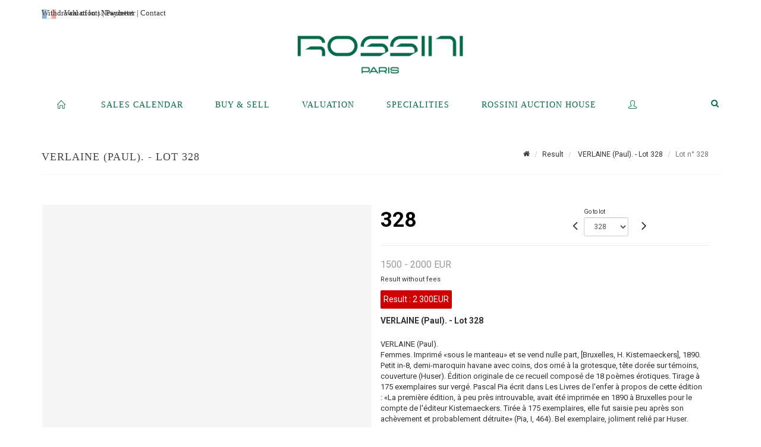

--- FILE ---
content_type: text/html;charset=UTF-8
request_url: https://www.rossini.fr/en/lot/7341/1394054-verlaine-paul-0
body_size: 79061
content:
<!doctype html>
<html lang="en" class="no-js">
<head>
    <meta http-equiv="Content-Type" content="text/html; charset=UTF-8">
    <meta http-equiv="X-UA-Compatible" content="IE=edge,chrome=1">
    <title> VERLAINE (Paul). - Lot 328 </title>
    
    
        



    

     
         
         <meta property="og:title" content="VERLAINE (Paul). - Lot 328">
     
    
        <meta name="description" content="Toutes les informations sur le lot VERLAINE (Paul).
Femmes. Imprimé «sous le... - Lot 328 - Alde"/>
		<meta property="og:description" content="Toutes les informations sur le lot VERLAINE (Paul).
Femmes. Imprimé «sous le... - Lot 328 - Alde">
    
	
		<meta name="keywords" content="">
	




<meta name="language" content="fr">


<!-- HREF LANG -->


	
		<link rel="alternate" hreflang="en"
			  href="https://www.rossini.fr/en/lot/7341/1394054-verlaine-paul-0" />

	
		<link rel="canonical" href="https://www.rossini.fr/lot/7341/1394054-verlaine-paul-0" />
	
		<link rel="alternate" hreflang="fr"
			  href="https://www.rossini.fr/lot/7341/1394054-verlaine-paul-0" />




<meta name="viewport" content="width=device-width, initial-scale=1, maximum-scale=1"/>
<meta name="author" content="Rossini">
<meta name="identifier-url" content="">
<meta name="layout" content="main"/>
<meta property="og:site_name" content="Rossini">
<meta property="og:locale" content="en">
<meta property="og:url" content="https://www.rossini.fr/en/lot/7341/1394054-verlaine-paul-0"/>
<meta property="og:image" content="https://medias-static-sitescp.zonesecure.org/sitegenerique/62/logos/logo-0820250915131855.png"/>
<link rel="shortcut icon" href="https://medias-static-sitescp.zonesecure.org/sitegenerique/62/logos/logo-09-_1_20260107154903.ico" type="image/x-icon">
<link rel="icon" href="https://medias-static-sitescp.zonesecure.org/sitegenerique/62/logos/logo-09-_1_20260107154903.ico" />

<!-- GoogleFonts    ============================================= -->
<link href="https://fonts.googleapis.com/css?family=Roboto:" rel="stylesheet"><link href="https://fonts.googleapis.com/css?family=Roboto:700" rel="stylesheet">
<!-- Stylesheets    ============================================= -->

<link rel="stylesheet" href="/assets/bootstrap-2702cc3efe0973add8272e0853ab03a3.css"/>
<link rel="stylesheet" href="/assets/font-awesome/css/font-awesome.min-84f0e98c247f3592f710ccde278d799c.css"/>
<link rel="stylesheet" href="/assets/style-6f91c0476104ee16f6fea9387a0decc9.css"/>
<link rel="stylesheet" href="/assets/font-icons-2145a7dee7ed7e44ae2f1897272842b8.css"/>
<link rel="stylesheet" href="/assets/icomoon-36189714d365d3d2ad41c87302fc4927.css"/>
<link rel="stylesheet" href="/assets/animate-ca9c031f7663c9e52b815d368f541c0e.css"/>
<link rel="stylesheet" href="/assets/magnific-popup-bd76b2742b05e58017f0fe452a612c2c.css"/>
<link rel="stylesheet" href="/assets/responsive-8fa874eb92fb7932dfb539001ee06bdd.css"/>


<!-- REVOLUTION SLIDER	============================================= -->
<link rel="stylesheet" href="https://cdn.drouot.com/assets?name=revolution_slider/css/layers.css">
<link rel="stylesheet" href="https://cdn.drouot.com/assets?name=revolution_slider/css/settings.css">
<link rel="stylesheet" href="https://cdn.drouot.com/assets?name=revolution_slider/css/navigation.css">


<link rel="stylesheet" href="/assets/jquery_toast/jquery.toast-45c7a0d117e54c9e9a29b32ba06784a8.css"/>
<link rel="stylesheet" href="/assets/cp-088cf35f8f3474c63d77b7860a79b0ee.css"/>
<script type="text/javascript" src="https://cdn.drouot.com/assets?name=cpg/jquery-743584baf8fc09dcd82ba03b2c8d990e.js"></script>

<!--[if lt IE 9]>
    <script src="http://css3-mediaqueries-js.googlecode.com/svn/trunk/css3-mediaqueries.js"></script>
<![endif]-->

<!-- CAROUSEL	============================================= -->
<script type="text/javascript" src="/assets/include/carousel-plugin/owl.carousel.min-58f126a356f7a1eb5ef4de741979f957.js" ></script>

<style type="text/css">
.openseadragon { background-color: #ffffff; border: 1px solid #ffffff; color: #333333; height: 600px; width: 400px; }
/* ******************************** GENERAL OPTIONS ******************************** */
.cpgen-container{
width:100%;margin-left:auto;margin-right:auto;padding-left : 0px ; padding-top : 0px ;padding-right : 0px ; padding-bottom : 0px ;}

/* ******************************** TYPOGRAPHY ******************************** */

    /*  BODY ============== */
    body {color : #333333;text-transform: none;font-family: Roboto, Arial, Helvetica, sans-serif ;/*font-style : ;font-weight : ;*/font-size : 14px;letter-spacing : 0px;}
    body a:link {color : #333333;}
    body a:visited {color : #333333;}
    body a:hover {color : #333333;}

    /*  NAV ============== */
    nav {color : #05694B;text-transform: uppercase;font-family: Georgia, serif, Arial, Helvetica, sans-serif ;/*font-style : ;font-weight : ;*/font-size : 14px;letter-spacing : 0px;}
    nav a:link {color : #05694B;}
    nav a:visited {color : #05694B;}
    nav a:hover {color : #000000;}

    /*  FOOTER ============== */
    footer {color : #ffffff;text-transform: none;font-family: Roboto, Arial, Helvetica, sans-serif ;/*font-style : ;font-weight : ;*/font-size : 14px;letter-spacing : 0px;}
    footer a:link {color : #ffffff;}
    footer a:visited {color : #ffffff;}
    footer a:hover {color : #ffffff;}

    /*  H1 ============== */
    h1 {color : #05694B;text-transform: uppercase;font-family: Georgia, serif, Arial, Helvetica, sans-serif ;/*font-style : ;font-weight : ;*/font-size : 23px;letter-spacing : 0px;}
    h1 a:link {color : #05694B;}
    h1 a:visited {color : #05694B;}
    h1 a:hover {color : #05694B;}

    /*  H2 ============== */
    h2 {color : #05694B;text-transform: none;font-family: Roboto, Arial, Helvetica, sans-serif ;/*font-style : ;font-weight : ;*/font-size : 15px;letter-spacing : 0px;}
    h2 a:link {color : #05694B;}
    h2 a:visited {color : #05694B;}
    h2 a:hover {color : #05694B;}

    /*  H3 ============== */
    h3 {color : #05694B;text-transform: none;font-family: Roboto, Arial, Helvetica, sans-serif ;/*font-style : ;font-weight : ;*/font-size : 16px;letter-spacing : 0px;}
    h3 a:link {color : #05694B;}
    h3 a:visited {color : #05694B;}
    h3 a:hover {color : #05694B;}

    /*  H4 ============== */
    h4 {color : #05694B;text-transform: none;font-family: Roboto, Arial, Helvetica, sans-serif ;/*font-style : ;font-weight : ;*/font-size : 15px;letter-spacing : 0px;}
    h4 a:link {color : #05694B;}
    h4 a:visited {color : #05694B;}
    h4 a:hover {color : #05694B;}

    /*  H5 ============== */
    h5 {color : #05694B;text-transform: none;font-family: Roboto, Arial, Helvetica, sans-serif ;/*font-style : ;font-weight : ;*/font-size : 14px;letter-spacing : 0px;}
    h5 a:link {color : #05694B;}
    h5 a:visited {color : #05694B;}
    h5 a:hover {color : #05694B;}

    /*  H6 ============== */
    h6 {color : #05694B;text-transform: none;font-family: Roboto, Arial, Helvetica, sans-serif ;/*font-style : ;font-weight : ;*/font-size : 14px;letter-spacing : 0px;}
    h6 a:link {color : #05694B;}
    h6 a:visited {color : #05694B;}
    h6 a:hover {color : #05694B;}


/* ******************************** LOGO ******************************** */
#cpgenlogo{margin-left : px ;margin-top : px ;margin-right : px ;margin-bottom : px ; float: left;}

/* ******************************** HEADER ******************************** */

.cpgen-header {padding-left : 0px ;padding-top : 0px ;
padding-right : 0px ;padding-bottom : 20px ;margin-left : 0px ;margin-top : 0px ;margin-right : 0px ;margin-bottom : 0px ;background-color : #ffffff ;border-top: 0px solid #ffffff;border-bottom: 0px solid #ffffff;}


/* ******************************** MENU ******************************** */
#cpgen-menu {background-color : #ffffff;}
#header.sticky-header #primary-menu ul li {padding-left : 0px ;padding-top : 0px ;padding-right : 0px ;padding-bottom : 20px;}
#cpgen-menu li:hover{background:#ffffff;}
#primary-menu {font-weight: normal !important;background-color : #ffffff;float:left;}
#header.sticky-header:not(.static-sticky) #primary-menu > ul > li > a {line-height:40px;}
#header.sticky-header #header-wrap{height: 40px;background-color : #ffffff;color : #477380 ;}
#header.sticky-header #header-wrap img{max-height:40px;}
#primary-menu , #primary-menu.style-2 {height: 40px;}
#primary-menu.style-2 > div > ul > li > a{height: 40px;}
.device-sm #header.sticky-style-2 #header-wrap, .device-xs #header.sticky-style-2 #header-wrap, .device-xxs #header.sticky-style-2 #header-wrap{background-color : #ffffff;}
#header.sticky-style-2 #header-wrap, #header.sticky-style-3 #header-wrap, #primary-menu.style-2 > div > ul > li > a {height:40px;line-height:40px}
#primary-menu.style-2 ul ul, #primary-menu.style-2 ul li .mega-menu-content{top:40px}

#primary-menu-trigger {background-color:#ffffff !important;}
#primary-menu-trigger .icon-reorder{color:#05694B !important;}
#header.transparent-header.full-header #primary-menu > ul { border-right-color: rgba(0,0,0,0.1); }
#primary-menu ul {list-style: none;	height:40px;	margin: 0;}
#primary-menu > ul {float: left; }
#primary-menu ul li.mega-menu { position: inherit; }
#primary-menu ul li:first-child { margin-left: 0; }
#primary-menu ul li a {padding-left : 26px ;padding-top : 3px ;padding-right : 26px;padding-bottom : 3px ; height: 40px;line-height: 40px;}
#primary-menu ul li .mega-menu-content {background-color: #ffffff;	border-top: 2px solid #ffffff;}
#primary-menu ul ul{background-color: #ffffff; width:250px;display: none;}
#primary-menu ul ul a {	color: #05694B !important;}
#primary-menu ul ul li:hover > a {background-color: #ffffff !important;color: #05694B!important;}
#primary-menu .dropdown hr{color : #ffffff;}
#primary-menu .container #top-search form input{color: #05694B!important;}
#primary-menu .container #top-search form input::placeholder {color:#05694B!important;}

/* ******************************** BACKGROUND ******************************** */
body{background-color:#ffffff;background-image: ;background-repeat: ;}


/* ******************************** FOOTER ******************************** */
#footer{padding-left : 0px ;padding-top : 35px ;padding-right : 0px ;padding-bottom : 0px ;margin-left : 0px ;margin-top : 0px ;margin-right : 0px ;margin-bottom : 0px ;border-top: 1px solid #05694B;border-bottom: 0px solid #05694B ;background : #05694b;color : #ffffff ; }
#footer a{#ffffff ;}



/* ******************************** SOCIAL ******************************** */
.cpgen-header .cpgen-social {font-size:1000;color:#000000;}
.cpgen-footer .cpgen-social {font-size:10;color:#000000;}

#primary-menu ul li .mega-menu-content  {width: 100% !important; }
</style>
<link rel="stylesheet" href="https://medias-static-sitescp.zonesecure.org/sitegenerique/62/css/cssFile20260108100643.css" type="text/css" />

<script type="text/javascript" src="https://cdn.drouot.com/assets?name=cpg/cookiechoices-abc20e1381d834f5f6bf5378262b9b5c.js"></script>
<script>
    window.dataLayer = window.dataLayer || [];
    function gtag(){dataLayer.push(arguments);}

    gtag('consent', 'default', {
        'ad_storage': 'denied',
        'ad_user_data': 'denied',
        'ad_personalization': 'denied',
        'analytics_storage': 'denied'
    });
</script>

    <!-- Google tag (gtag.js) -->
        <script async src="https://www.googletagmanager.com/gtag/js?id=G-M2VJ74SB5S"></script>
        <script>
            if (!isTrackingActivated()) {
                window['ga-disable-G-M2VJ74SB5S'] = true;
            } else {
                gtag('js', new Date());
                gtag('config', 'G-M2VJ74SB5S');
                updateGtagConsent('granted');
            }
        </script>
    <!-- End Google tag (gtag.js) -->




    <link rel="stylesheet" href="https://cdnjs.cloudflare.com/ajax/libs/font-awesome/6.5.0/css/all.min.css">


    
    <script src="https://cdn.jsdelivr.net/npm/vanilla-lazyload@17.1.2/dist/lazyload.min.js"></script>

</head>
<body class="en">



<div class="cpgen-container">
    
    <div class="cpgen-header">
        
            <div id="top-bar">
    <div class="container clearfix">
        <div class="col_half nobottommargin flags">
            <div class="top-links">
                
    

    
        <a href="/lot/7341/1394054-verlaine-paul-0" class="languefr">
            <img src="/assets/flags/fr-bcf33ecee56e3e2424fa4daf4b1d2011.png" />
        </a>
    


                <a href="/en/online-valuation" target="_blank">Valuation</a> | <a href="/en/newsletter" target="_blank">Newsletter</a> | <a href="/en/find-us" target="_blank">Contact</a>
            </div>
        </div>

        <div class="col_half fright  nobottommargin social">
            <div id="top-social">
                <ul>
    

    

    

    

    

        

            <li><a target="_blank"
                   href="https://www.instagram.com/rossini_auction/?hl=fr"
                   class="si-instagram"><span class="ts-icon"><i class="icon-instagram"></i>
                </span><span class="ts-text">instagram</span></a></li>

        
    

    

    

    

        

            <li><a target="_blank"
                   href="https://www.facebook.com/RossiniMaisonDeVentesAuxEncheres/"
                   class="si-facebook"><span class="ts-icon"><i class="icon-facebook"></i>
                </span><span class="ts-text">facebook</span></a></li>

        
    

    

    

</ul>
            </div>
        </div>
    </div>
</div>
<header id="header" class="header6 sticky-style-2">
    <div class="container clearfix">
        <div id="primary-menu-trigger"><i class="icon-reorder"></i></div>
        <div id="cpgenlogo">
            <!-- Logo  ============================================= -->
            <div id="logo">
                <a href="/en/home"
                   class="standard-logo"
                   data-dark-logo="https://medias-static-sitescp.zonesecure.org/sitegenerique/62/logos/logo-0820250915131855.png">
                    <img style=""
                         src="https://medias-static-sitescp.zonesecure.org/sitegenerique/62/logos/logo-0820250915131855.png"
                         alt="Rossini">
                </a>
                <a href="/en/home"
                   class="retina-logo"
                   data-dark-logo="https://medias-static-sitescp.zonesecure.org/sitegenerique/62/logos/logo-0820250915131855.png"><img src="https://medias-static-sitescp.zonesecure.org/sitegenerique/62/logos/logo-0820250915131855.png" alt="Rossini"></a>
            </div>
            <!-- #logo end -->
        </div>
        <div class="texteHeader">
            <a href="/en/withdraw-an-item" target="_blank">Withdrawal of lots</a> | <a href="/en/online-payement" target="_blank">Payment</a>
        </div>
    </div>
    <div id="cpgen-menu">
        <div id="header-wrap"
             class="container">
            <nav id="primary-menu" class="style-2">
    <div class="container clearfix">
        <ul>

    <li>
        
            <a href="/en/home" >
                <div>
                    <i class='icon-line2-home'></i>
                </div>
            </a>
        
        
    </li>

    <li>
        
            <a href="#" >
                <div>
                    Sales calendar
                </div>
            </a>
        
        
            <ul>
                

    <li>
        
            <a href="/en/upcoming-sales" >
                <div>
                    Upcoming sales 
                </div>
            </a>
        
        
    </li>

    <li>
        
            <a href="/en/past-auctions" >
                <div>
                    Results
                </div>
            </a>
        
        
    </li>

            </ul>
        
    </li>

    <li>
        
            <a href="#" >
                <div>
                    Buy & Sell
                </div>
            </a>
        
        
            <ul>
                

    <li>
        
            <a href="/en/services" >
                <div>
                    Services
                </div>
            </a>
        
        
    </li>

    <li>
        
            <a href="/en/sell" >
                <div>
                    Selling at Rossini
                </div>
            </a>
        
        
    </li>

    <li>
        
            <a href="/en/online-payement" >
                <div>
                    Online payement
                </div>
            </a>
        
        
    </li>

    <li>
        
            <a href="/en/online-deposit" >
                <div>
                    Online deposit
                </div>
            </a>
        
        
    </li>

            </ul>
        
    </li>

    <li>
        
            <a href="#" >
                <div>
                    Valuation
                </div>
            </a>
        
        
            <ul>
                

    <li>
        
            <a href="/en/online-valuation" >
                <div>
                    Online Valuations
                </div>
            </a>
        
        
    </li>

    <li>
        
            <a href="#" >
                <div>
                    Valuations in regions
                </div>
            </a>
        
        
            <ul>
                

    <li>
        
            <a href="/en/valuation-auvergne-rhone-alpes" >
                <div>
                    Auvergne-Rhône-Alpes
                </div>
            </a>
        
        
    </li>

    <li>
        
            <a href="/en/valuation-bourgogne-franche-Comte" >
                <div>
                    Bourgogne-Franche-Comté
                </div>
            </a>
        
        
    </li>

    <li>
        
            <a href="/en/valuation-bretagne" >
                <div>
                    Bretagne
                </div>
            </a>
        
        
    </li>

    <li>
        
            <a href="/en/valuation-centre-val-de-loire" >
                <div>
                    Centre-Val de Loire
                </div>
            </a>
        
        
    </li>

    <li>
        
            <a href="/en/valuation-corse" >
                <div>
                    Corse
                </div>
            </a>
        
        
    </li>

    <li>
        
            <a href="/en/valuation-grand-est" >
                <div>
                    Grand Est
                </div>
            </a>
        
        
    </li>

    <li>
        
            <a href="/en/valuation-ile-de-france" >
                <div>
                    Île-de-France
                </div>
            </a>
        
        
    </li>

    <li>
        
            <a href="/en/valuation-normandie" >
                <div>
                    Normandie
                </div>
            </a>
        
        
    </li>

    <li>
        
            <a href="/en/valuation-nouvelle-aquitaine" >
                <div>
                    Nouvelle-Aquitaine
                </div>
            </a>
        
        
    </li>

    <li>
        
            <a href="/en/valuation-occitanie" >
                <div>
                    Occitanie
                </div>
            </a>
        
        
    </li>

    <li>
        
            <a href="/en/valuation-pays-de-la-loire" >
                <div>
                    Pays de la Loire
                </div>
            </a>
        
        
    </li>

    <li>
        
            <a href="/en/valuation-provence-cote-azur" >
                <div>
                    Provence-Alpes-Côte d'Azur
                </div>
            </a>
        
        
    </li>

    <li>
        
            <a href="/en/valuation-abroad" >
                <div>
                    Abroad
                </div>
            </a>
        
        
    </li>

            </ul>
        
    </li>

            </ul>
        
    </li>

    <li>
        
            <a href="/en/specialities" >
                <div>
                    Specialities
                </div>
            </a>
        
        
    </li>

    <li>
        
            <a href="#" >
                <div>
                    Rossini auction house
                </div>
            </a>
        
        
            <ul>
                

    <li>
        
            <a href="/en/about-us" >
                <div>
                    About us
                </div>
            </a>
        
        
    </li>

    <li>
        
            <a href="/en/team" >
                <div>
                    Rossini team
                </div>
            </a>
        
        
    </li>

    <li>
        
            <a href="/en/find-us" >
                <div>
                    Contact
                </div>
            </a>
        
        
    </li>

    <li>
        
            <a href="/en/sale-room" >
                <div>
                    Sales room
                </div>
            </a>
        
        
    </li>

    <li>
        
            <a href="/en/withdraw-an-item" >
                <div>
                    To withdraw an item
                </div>
            </a>
        
        
    </li>

    <li>
        
            <a href="/en/newsletter" >
                <div>
                    Newsletter
                </div>
            </a>
        
        
    </li>

    <li>
        
            <a href="/en.news" >
                <div>
                    Our news 
                </div>
            </a>
        
        
    </li>

            </ul>
        
    </li>

    <li>
        
            <a href="https://int.rossini.fr/membre/login" target='_blank'>
                <div>
                    <i class='icon-line2-user'></i>
                </div>
            </a>
        
        
    </li>
</ul>
            
<div id="top-cart">
    <a href="#" id="top-cart-trigger">
        <i class="icon-legal"></i>
    </a>
    <div class="top-cart-content" id="top-cart-content">
        <div class="top-cart-title">
            <p>Absentee bids </p>
        </div>
        <div class="top-cart-items" id="top-cart-items">
            <template id="cart-item-list">
                <div class="top-cart-item clearfix">
                    <div class="top-cart-item-desc">
                        <a href="/null/null"></a>
                        <span class="top-cart-item-price"></span>
                        <span class="top-cart-item-price"></span>
                    </div>
                </div>
            </template>
        </div>
    </div>
</div><!-- #top-cart end -->

<script type="text/javascript">
    function getQueryVariable(variable) {
        let query = window.location.search.substring(1);
        let vars = query.split('&');
        for (let i = 0; i < vars.length; i++) {
            let pair = vars[i].split("=");
            if (pair[0] === variable) {return pair[1];}
        }
        return false;
    }
    $(document).ready(function() {
        panierSize = 0;
        if (window.localStorage.getItem("panier") !== null && window.localStorage.getItem("panier") !== '') {
            panier = getPanier();
            panierSize = Object.keys(panier.lots).length;
        }
        if (window.location.search.indexOf("okLots") !== -1) {
            let lotIds = getQueryVariable("okLots").split(",");
            for (let i in lotIds) {
                deleteOrdre(lotIds[i]);
            }
            panierSize = Object.keys(panier.lots).length;
        }
        if (panierSize > 0) {
            $.toast({
                icon: 'info',
                text : "<p class=''>Don't forget to definitively validate your absentee bids in your <a href='/ordre'>cart</a>.</p>",
                allowToastClose: true,
                showHideTransition : 'slide',  // It can be plain, fade or slide
                hideAfter : false,             // `false` to make it sticky or time in miliseconds to hide after
                stack : 2,                     // `false` to show one stack at a time count showing the number of toasts that can be shown at once
                textAlign : 'left',            // Alignment of text i.e. left, right, center
                position : 'top-right'       // bottom-left or bottom-right or bottom-center or top-left or top-right or top-center or mid-center or an object representing the left, right, top, bottom values to position the toast on page
            })
            Object.keys(panier.lots).forEach(function (lotId) {
                let t = document.querySelector('#cart-item-list');
                let a = t.content.querySelectorAll("a");
                a[0].textContent = "lot n° "+panier.lots[lotId].n;
                let s = t.content.querySelectorAll("span");
                s[0].textContent = panier.lots[lotId].d;
                if (panier.lots[lotId].m === -1) {
                    s[1].textContent = 'Phone bid';
                } else {
                    s[1].textContent = panier.lots[lotId].m + ' ' + panier.lots[lotId].c;
                }

                let x = document.getElementById("top-cart-items");
                let clone = document.importNode(t.content, true);
                x.appendChild(clone)
            })

            let panierSizeSpan = document.createElement("span");
            panierSizeSpan.textContent = window.panierSize.toString();
            document.getElementById("top-cart-trigger").appendChild(panierSizeSpan);

            let btnPanier = document.createElement("a");
            btnPanier.rel = "nofollow";
            btnPanier.className = "button button-3d button-small nomargin fright";
            btnPanier.textContent = 'Send absentee bid';
            btnPanier.href = '/null/null';
            let btnPanierDiv = document.createElement("div");
            btnPanierDiv.className = "top-cart-action clearfix";
            btnPanierDiv.appendChild(btnPanier);

            document.getElementById("top-cart-content").appendChild(btnPanierDiv);
        } else {
            let panierList = document.createElement("p");
            panierList.textContent = "Your absentee bids list is empty, browse the catalogs to add lots to your list.";
            document.getElementById("top-cart-items").appendChild(panierList);
        }

    });
</script>

            
                <div id="top-search">
                    <a href="#" id="top-search-trigger"><i class="icon-search3"></i><i class="icon-line-cross"></i></a>
                    <form action="/en/search" method="get">
                        <input type="text" name="query" class="form-control" value="" placeholder="Search an item, an artist">
                        <input type="submit" class="loupe" id="AccueilBtChercher" value="">
                    </form>
                </div>
            
    </div>
</nav>
        </div>
    </div>
</header>

        
    </div>

    <div class="container">
        
        
            <div class="clear"></div>

<div class="basic layoutsPage">
    <div class="layoutsExemple col-md-12">
        
<section id="page-title" class="page-title-mini page-title-nobg">
    <div class="clearfix">
        <h1>
            VERLAINE (Paul). - Lot 328
        </h1>
        <ol class="breadcrumb">
            <li><a href='/'>
                <icon class='icon-home2'></icon>
            </a></li>
            <li><a href='/resultats'>Result</a>
            </li>
            <li><a href="/en/catalog/7341-livres-anciens-et-modernes">
                VERLAINE (Paul). - Lot 328
            </a></li>
            <li class="active">Lot n° 328&nbsp;</li>
        </ol>
    </div>
</section>
<section id="content">
    <div class="detailLot content-wrap Vente7341 Etude18 Etude262">
            <div class="single-product">
                <div class="product">
                    <div class="col-xs-12 col-md-6 product-img noPaddingLeft">
                        
                            
<script type="text/javascript" src="https://cdn.drouot.com/assets?name=openseadragon/openseadragon.min.js"></script>
<div class="col-xs-12 padding0">
    <div id="zoomImage" class="openseadragon">
        <div id="toolbarDiv"></div>
        
        <script type="text/javascript">
            var viewer = OpenSeadragon({
                        id:            "zoomImage",
                        prefixUrl:     "https://cdn.drouot.com/assets?name=openseadragon/images/",
                        showNavigator:  true,
                        toolbar:       "toolbarDiv",
                        nextButton:     "next",
                        previousButton: "previous",
                        autoHideControls: false,
                        maxZoomPixelRatio: 3,
                        minZoomPixelRatio: 0.5,
                        navigatorSizeRatio: 0.12,
                        controlsFadeDelay: 0,
                        controlsFadeLength: 500,
                        showReferenceStrip: false,
                        animationTime: 0.8,
                        imageSmoothingEnabled: true,
                    });
                    $(document).ready(function() {
//                        setTimeout( function(){
//                                   innerHTML2 = $(".intercom-launcher-discovery-frame").contents().find("html").html();
//                                   innerHTML = $('.intercom-launcher-frame').contents().find("html").html();
//                                   innerHTML3 = $("#intercom-frame").contents().find("html").html();
//                               }, 3000);
                        var tiles = [
                            
                        ];
                        var tile = 0;
                        var length = tiles.length - 2;
                        viewer.addTiledImage(tiles[0]); //init sur la première image
                        $(".thumbPreview").click(function() { //quand on clique ça change l'image
                            tile = parseInt($(this).data("thumb-index"));
                            viewer.close();
                            viewer.addTiledImage(tiles[parseInt($(this).data("thumb-index"))]);
                        });
                        var container = $('div.image-container');
                        $("#next").click(function() {
                            if (tile <= length) {
                                tile++;
                            } else {
                                tile = 0;
                            }
                            viewer.close();
                            viewer.addTiledImage(tiles[tile]);
                            scrollTo=$("#thumbImage-"+tile);
                            container.animate({
                                scrollTop: scrollTo.offset().top - container.offset().top + container.scrollTop()
                            })
                        });
                        $("#previous").click(function() {
                            if (tile === 0) {
                                tile = length + 1;
                            } else {
                                tile--;
                            }
                            viewer.close();
                            viewer.addTiledImage(tiles[tile]);
                            scrollTo=$("#thumbImage-"+tile);
                            container.animate({
                                scrollTop: scrollTo.offset().top - container.offset().top + container.scrollTop()
                            })
                        });
        });

    </script>
        <noscript>
            
        </noscript>
    </div>
</div>

<div class="clear"></div>
<div class="col-xs-12 noPaddingLeft thumbBlocmaster">
    
</div>
                        
                    </div>

                    <div class="col-xs-12 col-md-6 product-desc">
                        <div class="fiche_numero_lot">
                            <span class="fiche_lot_label">Lot</span> <span class="fiche_lot_labelnum">n°</span> <span class="fiche_lot_num">328</span>
                        </div>
                        <div class="col-md-5 padding0 floatRight">
                            
<div class="lot_navigation">
    <div class="lot_prec_suiv">
        <span class="lot_precedent col-xs-1 padding0" onclick="javascript:jQuery('#preview-form').submit()">
            
                <form id="preview-form" method="post" action="/action/goToLot?id=1394053" style="display: inline-block;margin-top: 7px;">
                    <input type="hidden" name="cpId" value="8"/>
                    <input type="hidden" name="venteId" value="7341"/>
                    <input type="hidden" name="newLang" value="en"/>
                    <i class="icon-angle-left" style="font-size:24px;cursor:pointer;"></i>
                </form>
            
        </span>
        <span class="lot_combo col-xs-6 col-md-5 padding0 alignCenter">
            <span class="info_cache font10 alignCenter">Go to lot</span>
            <form id="combo-form" class="form-group"
                  action="/action/goToLot"
                  method="post"
                  style="display: inline-block;">
                <input type="hidden" name="cpId" value="8"/>
                <input type="hidden" name="venteId" value="7341"/>
                <input type="hidden" name="newLang" value="en"/>
                <select id="combo-num" class="form-control" name="id" style="height:32px; width:auto; font-size: 12px; min-width:75px; " onchange="this.form.submit()" >
<option value="1393727" >1</option>
<option value="1393728" >2</option>
<option value="1393729" >3</option>
<option value="1393730" >4</option>
<option value="1393731" >5</option>
<option value="1393732" >6</option>
<option value="1393733" >7</option>
<option value="1393734" >8</option>
<option value="1393735" >9</option>
<option value="1393736" >10</option>
<option value="1393737" >11</option>
<option value="1393738" >12</option>
<option value="1393739" >13</option>
<option value="1393740" >14</option>
<option value="1393741" >15</option>
<option value="1393742" >16</option>
<option value="1393743" >17</option>
<option value="1393744" >18</option>
<option value="1393745" >19</option>
<option value="1393746" >20</option>
<option value="1393747" >21</option>
<option value="1393748" >22</option>
<option value="1393749" >23</option>
<option value="1393750" >24</option>
<option value="1393751" >25</option>
<option value="1393752" >26</option>
<option value="1393753" >27</option>
<option value="1393754" >28</option>
<option value="1393755" >29</option>
<option value="1393756" >30</option>
<option value="1393757" >31</option>
<option value="1393758" >32</option>
<option value="1393759" >33</option>
<option value="1393760" >34</option>
<option value="1393761" >35</option>
<option value="1393762" >36</option>
<option value="1393763" >37</option>
<option value="1393764" >38</option>
<option value="1393765" >39</option>
<option value="1393766" >40</option>
<option value="1393767" >41</option>
<option value="1393768" >42</option>
<option value="1393769" >43</option>
<option value="1393770" >44</option>
<option value="1393771" >45</option>
<option value="1393772" >46</option>
<option value="1393773" >47</option>
<option value="1393774" >48</option>
<option value="1393775" >49</option>
<option value="1393776" >50</option>
<option value="1393777" >51</option>
<option value="1393778" >52</option>
<option value="1393779" >53</option>
<option value="1393780" >54</option>
<option value="1393781" >55</option>
<option value="1393782" >56</option>
<option value="1393783" >57</option>
<option value="1393784" >58</option>
<option value="1393785" >59</option>
<option value="1393786" >60</option>
<option value="1393787" >61</option>
<option value="1393788" >62</option>
<option value="1393789" >63</option>
<option value="1393790" >64</option>
<option value="1393791" >65</option>
<option value="1393792" >66</option>
<option value="1393793" >67</option>
<option value="1393794" >68</option>
<option value="1393795" >69</option>
<option value="1393796" >70</option>
<option value="1393797" >71</option>
<option value="1393798" >72</option>
<option value="1393799" >73</option>
<option value="1393800" >74</option>
<option value="1393801" >75</option>
<option value="1393802" >76</option>
<option value="1393803" >77</option>
<option value="1393804" >78</option>
<option value="1393805" >79</option>
<option value="1393806" >80</option>
<option value="1393807" >81</option>
<option value="1393808" >82</option>
<option value="1393809" >83</option>
<option value="1393810" >84</option>
<option value="1393811" >85</option>
<option value="1393812" >86</option>
<option value="1393813" >87</option>
<option value="1393814" >88</option>
<option value="1393815" >89</option>
<option value="1393816" >90</option>
<option value="1393817" >91</option>
<option value="1393818" >92</option>
<option value="1393819" >93</option>
<option value="1393820" >94</option>
<option value="1393821" >95</option>
<option value="1393822" >96</option>
<option value="1393823" >97</option>
<option value="1393824" >98</option>
<option value="1393825" >99</option>
<option value="1393826" >100</option>
<option value="1393827" >101</option>
<option value="1393828" >102</option>
<option value="1393829" >103</option>
<option value="1393830" >104</option>
<option value="1393831" >105</option>
<option value="1393832" >106</option>
<option value="1393833" >107</option>
<option value="1393834" >108</option>
<option value="1393835" >109</option>
<option value="1393836" >110</option>
<option value="1393837" >111</option>
<option value="1393838" >112</option>
<option value="1393839" >113</option>
<option value="1393840" >114</option>
<option value="1393841" >115</option>
<option value="1393842" >116</option>
<option value="1393843" >117</option>
<option value="1393844" >118</option>
<option value="1393845" >119</option>
<option value="1393846" >120</option>
<option value="1393847" >121</option>
<option value="1393848" >122</option>
<option value="1393849" >123</option>
<option value="1393850" >124</option>
<option value="1393851" >125</option>
<option value="1393852" >126</option>
<option value="1393853" >127</option>
<option value="1393854" >128</option>
<option value="1393855" >129</option>
<option value="1393856" >130</option>
<option value="1393857" >131</option>
<option value="1393858" >132</option>
<option value="1393859" >133</option>
<option value="1393860" >134</option>
<option value="1393861" >135</option>
<option value="1393862" >136</option>
<option value="1393863" >137</option>
<option value="1393864" >138</option>
<option value="1393865" >139</option>
<option value="1393866" >140</option>
<option value="1393867" >141</option>
<option value="1393868" >142</option>
<option value="1393869" >143</option>
<option value="1393870" >144</option>
<option value="1393871" >145</option>
<option value="1393872" >146</option>
<option value="1393873" >147</option>
<option value="1393874" >148</option>
<option value="1393875" >149</option>
<option value="1393876" >150</option>
<option value="1393877" >151</option>
<option value="1393878" >152</option>
<option value="1393879" >153</option>
<option value="1393880" >154</option>
<option value="1393881" >155</option>
<option value="1393882" >156</option>
<option value="1393883" >157</option>
<option value="1393884" >158</option>
<option value="1393885" >159</option>
<option value="1393886" >160</option>
<option value="1393887" >161</option>
<option value="1393888" >162</option>
<option value="1393889" >163</option>
<option value="1393890" >164</option>
<option value="1393891" >165</option>
<option value="1393892" >166</option>
<option value="1393893" >167</option>
<option value="1393894" >168</option>
<option value="1393895" >169</option>
<option value="1393896" >170</option>
<option value="1393897" >171</option>
<option value="1393898" >172</option>
<option value="1393899" >173</option>
<option value="1393900" >174</option>
<option value="1393901" >175</option>
<option value="1393902" >176</option>
<option value="1393903" >177</option>
<option value="1393904" >178</option>
<option value="1393905" >179</option>
<option value="1393906" >180</option>
<option value="1393907" >181</option>
<option value="1393908" >182</option>
<option value="1393909" >183</option>
<option value="1393910" >184</option>
<option value="1393911" >185</option>
<option value="1393912" >186</option>
<option value="1393913" >187</option>
<option value="1393914" >188</option>
<option value="1393915" >189</option>
<option value="1393916" >190</option>
<option value="1393917" >191</option>
<option value="1393918" >192</option>
<option value="1393919" >193</option>
<option value="1393920" >194</option>
<option value="1393921" >195</option>
<option value="1393922" >196</option>
<option value="1393923" >197</option>
<option value="1393924" >198</option>
<option value="1393925" >199</option>
<option value="1393926" >200</option>
<option value="1393927" >201</option>
<option value="1393928" >202</option>
<option value="1393929" >203</option>
<option value="1393930" >204</option>
<option value="1393931" >205</option>
<option value="1393932" >206</option>
<option value="1393933" >207</option>
<option value="1393934" >208</option>
<option value="1393935" >209</option>
<option value="1393936" >210</option>
<option value="1393937" >211</option>
<option value="1393938" >212</option>
<option value="1393939" >213</option>
<option value="1393940" >214</option>
<option value="1393941" >215</option>
<option value="1393942" >216</option>
<option value="1393943" >217</option>
<option value="1393944" >218</option>
<option value="1393945" >219</option>
<option value="1393946" >220</option>
<option value="1393947" >221</option>
<option value="1393948" >222</option>
<option value="1393949" >223</option>
<option value="1393950" >224</option>
<option value="1393951" >225</option>
<option value="1393952" >226</option>
<option value="1393953" >227</option>
<option value="1393954" >228</option>
<option value="1393955" >229</option>
<option value="1393956" >230</option>
<option value="1393957" >231</option>
<option value="1393958" >232</option>
<option value="1393959" >233</option>
<option value="1393960" >234</option>
<option value="1393961" >235</option>
<option value="1393962" >236</option>
<option value="1393963" >237</option>
<option value="1393964" >238</option>
<option value="1393965" >239</option>
<option value="1393966" >240</option>
<option value="1393967" >241</option>
<option value="1393968" >242</option>
<option value="1393969" >243</option>
<option value="1393970" >244</option>
<option value="1393971" >245</option>
<option value="1393972" >246</option>
<option value="1393973" >247</option>
<option value="1393974" >248</option>
<option value="1393975" >249</option>
<option value="1393976" >250</option>
<option value="1393977" >251</option>
<option value="1393978" >252</option>
<option value="1393979" >253</option>
<option value="1393980" >254</option>
<option value="1393981" >255</option>
<option value="1393982" >256</option>
<option value="1393983" >257</option>
<option value="1393984" >258</option>
<option value="1393985" >259</option>
<option value="1393986" >260</option>
<option value="1393987" >261</option>
<option value="1393988" >262</option>
<option value="1393989" >263</option>
<option value="1393990" >264</option>
<option value="1393991" >265</option>
<option value="1393992" >266</option>
<option value="1393993" >267</option>
<option value="1393994" >268</option>
<option value="1393995" >269</option>
<option value="1393996" >270</option>
<option value="1393997" >271</option>
<option value="1393998" >272</option>
<option value="1393999" >273</option>
<option value="1394000" >274</option>
<option value="1394001" >275</option>
<option value="1394002" >276</option>
<option value="1394003" >277</option>
<option value="1394004" >278</option>
<option value="1394005" >279</option>
<option value="1394006" >280</option>
<option value="1394007" >281</option>
<option value="1394008" >282</option>
<option value="1394009" >283</option>
<option value="1394010" >284</option>
<option value="1394011" >285</option>
<option value="1394012" >286</option>
<option value="1394013" >287</option>
<option value="1394014" >288</option>
<option value="1394015" >289</option>
<option value="1394016" >290</option>
<option value="1394017" >291</option>
<option value="1394018" >292</option>
<option value="1394019" >293</option>
<option value="1394020" >294</option>
<option value="1394021" >295</option>
<option value="1394022" >296</option>
<option value="1394023" >297</option>
<option value="1394024" >298</option>
<option value="1394025" >299</option>
<option value="1394026" >300</option>
<option value="1394027" >301</option>
<option value="1394028" >302</option>
<option value="1394029" >303</option>
<option value="1394030" >304</option>
<option value="1394031" >305</option>
<option value="1394032" >306</option>
<option value="1394033" >307</option>
<option value="1394034" >308</option>
<option value="1394035" >309</option>
<option value="1394036" >310</option>
<option value="1394037" >311</option>
<option value="1394038" >312</option>
<option value="1394039" >313</option>
<option value="1394040" >314</option>
<option value="1394041" >315</option>
<option value="1394042" >316</option>
<option value="1394043" >317</option>
<option value="1394044" >318</option>
<option value="1394045" >319</option>
<option value="1394046" >320</option>
<option value="1394047" >321</option>
<option value="1394048" >322</option>
<option value="1394049" >323</option>
<option value="1394050" >324</option>
<option value="1394051" >325</option>
<option value="1394052" >326</option>
<option value="1394053" >327</option>
<option value="1394054" selected="selected" >328</option>
<option value="1394055" >329</option>
<option value="1394056" >330</option>
<option value="1394057" >331</option>
<option value="1394058" >332</option>
<option value="1394059" >333</option>
<option value="1394060" >334</option>
<option value="1394061" >335</option>
<option value="1394062" >336</option>
<option value="1394063" >337</option>
<option value="1394064" >338</option>
<option value="1394065" >339</option>
<option value="1394066" >340</option>
<option value="1394067" >341</option>
<option value="1394068" >342</option>
<option value="1394069" >343</option>
<option value="1394070" >344</option>
<option value="1394071" >345</option>
<option value="1394072" >346</option>
<option value="1394073" >347</option>
<option value="1394074" >348</option>
<option value="1394075" >349</option>
<option value="1394076" >350</option>
<option value="1394077" >351</option>
<option value="1394078" >352</option>
<option value="1394079" >353</option>
<option value="1394080" >354</option>
<option value="1394081" >355</option>
<option value="1394082" >356</option>
<option value="1394083" >357</option>
<option value="1394084" >358</option>
<option value="1394085" >359</option>
<option value="1394086" >360</option>
<option value="1394087" >361</option>
<option value="1394088" >362</option>
<option value="1394089" >363</option>
<option value="1394090" >364</option>
<option value="1394091" >365</option>
<option value="1394092" >366</option>
<option value="1394093" >367</option>
<option value="1394094" >368</option>
<option value="1394095" >369</option>
<option value="1394096" >370</option>
<option value="1394097" >371</option>
<option value="1394098" >372</option>
<option value="1394099" >373</option>
<option value="1394100" >374</option>
<option value="1394101" >375</option>
<option value="1394102" >376</option>
<option value="1394103" >377</option>
<option value="1394104" >378</option>
<option value="1394105" >379</option>
<option value="1394106" >380</option>
<option value="1394107" >381</option>
<option value="1394108" >382</option>
<option value="1394109" >383</option>
<option value="1394110" >384</option>
<option value="1394111" >385</option>
<option value="1394112" >386</option>
<option value="1394113" >387</option>
<option value="1394114" >388</option>
<option value="1394115" >389</option>
<option value="1394116" >390</option>
<option value="1394117" >391</option>
<option value="1394118" >392</option>
<option value="1394119" >393</option>
<option value="1394120" >394</option>
<option value="1394121" >395</option>
<option value="1394122" >396</option>
<option value="1394123" >397</option>
<option value="1394124" >398</option>
<option value="1394125" >399</option>
<option value="1394126" >400</option>
<option value="1394127" >401</option>
<option value="1394128" >402</option>
<option value="1394129" >403</option>
<option value="1394130" >404</option>
<option value="1394131" >405</option>
<option value="1394132" >406</option>
<option value="1394133" >407</option>
<option value="1394134" >408</option>
<option value="1394135" >409</option>
<option value="1394136" >410</option>
<option value="1394137" >411</option>
<option value="1394138" >412</option>
<option value="1394139" >413</option>
<option value="1394140" >414</option>
<option value="1394141" >415</option>
<option value="1394142" >416</option>
<option value="1394143" >417</option>
<option value="1394144" >418</option>
<option value="1394145" >419</option>
<option value="1394146" >420</option>
<option value="1394147" >421</option>
<option value="1394148" >422</option>
<option value="1394149" >423</option>
<option value="1394150" >424</option>
<option value="1394151" >425</option>
<option value="1394152" >426</option>
<option value="1394153" >427</option>
<option value="1394154" >428</option>
<option value="1394155" >429</option>
<option value="1394156" >430</option>
<option value="1394157" >431</option>
<option value="1394158" >432</option>
<option value="1394159" >433</option>
<option value="1394160" >434</option>
<option value="1394161" >435</option>
<option value="1394162" >436</option>
<option value="1394163" >437</option>
<option value="1394164" >438</option>
<option value="1587493" >439</option>
<option value="1587494" >440</option>
<option value="1587495" >441</option>
<option value="1587496" >444</option>
<option value="1587497" >445</option>
</select>

            </form>
        </span>
        <span class="lot_suivant col-xs-1 noPaddingRight noPaddingLeft" onclick="javascript:jQuery('#next-form').submit()">
            
                <form id="next-form" method="post" action="/action/goToLot?id=1394055" style="display: inline-block; margin-top: 7px;">
                    <i class="icon-angle-right" style="font-size:24px;cursor: pointer;"></i>
                    <input type="hidden" name="cpId" value="8"/>
                    <input type="hidden" name="venteId" value="7341"/>
                    <input type="hidden" name="newLang" value="en"/>
                </form>
            
        </span>
    </div>
</div>
                        </div>

                        <div class="line"></div>
                        
                            <div class="estimLabelAff4">Estimation :</div>
                            <div class="estimAff4">
                                
                                    1500 - 2000
                                
                                EUR
                            </div>
                        

                        
                            
                                <div class="explicationResultats">
                                    Result without fees
                                </div>
                            
                            <div class="fiche_lot_resultat">
                                Result
                                : <nobr>2 300EUR</nobr></div>
                        
                        <div class="fiche_ordre_achat">
                            
                        </div>
                        

                        <div class="fiche_titre_lot">
                            VERLAINE (Paul). - Lot 328
                        </div>

                        <div class="fiche_lot_description" id="lotDesc-1394054">VERLAINE (Paul).
Femmes. Imprimé «sous le manteau» et se vend nulle part, [Bruxelles, H. Kistemaeckers], 1890. Petit in-8, demi-maroquin havane avec coins, dos orné à la grotesque, tête dorée sur témoins, couverture (Huser). Édition originale de ce recueil composé de 18 poèmes érotiques. Tirage à 175 exemplaires sur vergé. Pascal Pia écrit dans Les Livres de l'enfer à propos de cette édition : «La première édition, à peu près introuvable, avait été imprimée en 1890 à Bruxelles pour le compte de l'éditeur Kistemaeckers. Tirée à 175 exemplaires, elle fut saisie peu après son achèvement et probablement détruite» (Pia, I, 464). Bel exemplaire, joliment relié par Huser.</div>
                        
                        <div id="description-modal" class="modal fade bs-example-modal-lg" tabindex="-1" role="dialog" aria-labelledby="description-modal">
    <div class="modal-dialog modal-lg" role="document">
        <div class="modal-content">
            <div class="modal-header">
                <button type="button" class="close" data-dismiss="modal" aria-hidden="true">&times;</button>
                <h4 class="modal-title">
                    Sale information - Livres anciens et modernes
                </h4>
            </div>

            <div class="modal-body">
                <div class="te">
                    Livres anciens et modernes
Économie politique
Bibliographie

Livres anciens : nos 1 à 175
Économie politique : nos 176 à 216
Livres du XIXe siècle : nos 217 à 335
Livres modernes : nos 336 à 388
Bibliographie : nos 389 à 438

<b>Expositions publiques :</b>

Mercredi 5 mai de 11 h à 18 h 
Jeudi 6 mai de 11 h à 12 h

<b>Experts :</b>

Dominique Courvoisier
Tél. 01 45 48 30 58
giraud-badin@wanadoo.fr

Renseigenements
Thibault de TROGOFF
01 53 34 55 03 de.trogoff@rossini.fr

                </div>
            </div>

            <div class="modal-footer">
                <button type="button" class="btn btn-default" data-dismiss="modal">
                    Close
                </button>
            </div>
        </div>
    </div>
</div>
                        <div id="conditions-modal" class="modal fade bs-example-modal-lg" tabindex="-1" role="dialog" aria-labelledby="conditions-modal">
    <div class="modal-dialog modal-lg" role="document">
        <div class="modal-content">
            <div class="modal-header">
                <button type="button" class="close" data-dismiss="modal" aria-hidden="true">&times;</button>
                <h4 class="modal-title">
                    Sales conditions - Livres anciens et modernes
                </h4>
            </div>

            <div class="modal-body">
                <div class="te">
                    ALDE est une sarl de ventes volontaires de meubles aux enchères publiques régie par la Loi du 10 juillet 2000 au capital de 10000 euros,
enregistrée au RCS de Paris. En cette qualité, ALDE agit comme mandataire du vendeur qui contracte avec l’acquéreur. Les rapports entre
ALDE et l’acquéreur sont soumis aux présentes conditions générales de vente qui pourront être modifiées par des avis écrits ou oraux qui
seront mentionnés au procès-verbal de vente.
1 - Le bien mis en vente
a) Les acquéreurs potentiels sont invités à examiner attentivement les biens pouvant les intéresser avant la vente aux enchères, et
notamment pendant les expositions. ALDE se tient à la disposition des acquéreurs potentiels pour leur fournir des rapports sur l’état des
objets présentés.
b) Les indications données par ALDE sur l’existence d’une restauration, d’un accident ou d’un incident affectant le lot, sont exprimées pour
faciliter son inspection par l’acquéreur potentiel et restent soumises à son appréciation personnelle. L’absence d’indication d’une
restauration d’un accident ou d’un incident dans le catalogue, les rapports, les étiquettes ou verbalement, n’implique nullement qu’un bien
soit exempt de tout défaut présent, passé ou réparé. Inversement la mention de quelque défaut n’implique pas l’absence de tous autres
défauts.
2 - La vente
a) En vue d’une bonne organisation des ventes, les acquéreurs potentiels sont invités à se faire connaître avant la vente auprès de la société
ALDE, afin de permettre l’enregistrement de leurs identités et références bancaires.
b) Toute personne qui se porte enchérisseur s’engage à régler personnellement et immédiatement le prix d’adjudication augmenté des frais
à la charge de l’acquéreur et de tous impôts ou taxes qui pourraient être exigibles. Tout enchérisseur est censé agir pour son propre compte
sauf dénonciation préalable de sa qualité de mandataire pour le compte d’un tiers, acceptée par ALDE
c) ALDE pourra accepter gracieusement de recevoir des enchères par téléphone d’un acquéreur potentiel qui se sera manifesté avant la
vente, sous réserve que l’estimation de l’objet soit supérieure à 300 euros. ALDE ne pourra engager sa responsabilité si la liaison téléphonique
n’est pas établie, est établie tardivement, ou en cas d’erreur ou d’omissions relatives à la réception des enchères par téléphone. ALDE se
réserve le droit d’enregistrer les communications téléphoniques durant la vente. Les enregistrements seront conservés jusqu’au règlement
du prix, sauf contestation.
d) ALDE pourra accepter gracieusement d’exécuter des ordres d’achats qui lui auront été transmis avant la vente et que la société ALDE
aura acceptés.En cas d’ordres d’achat d’un montant identique, l’ordre le plus ancien sera préféré. ALDE ne pourra engager sa responsabilité
en cas d’erreur ou d’omission d’exécution de l’ordre écrit.
e) Dans l’hypothèse où un prix de réserve aurait été convenu avec le vendeur, ALDE se réserve de porter des enchères pour le compte du
vendeur jusqu’à ce que le prix de réserve soit atteint. En revanche, le vendeur n’est pas admis à porter lui-même des enchères directement
ou par mandataire.
Le prix de réserve ne peut dépasser l’estimation basse figurant dans le catalogue.
f) ALDE dirigera la vente de façon discrétionnaire tout en respectant les usages établis. ALDE se réserve le droit de refuser toute enchère,
d’organiser les enchères de la façon la plus appropriée, de déplacer certains lots lors de la vente, de retirer tout lot de la vente, de réunir ou
de séparer des lots. En cas de contestation, ALDE se réserve le droit de d’adjuger, de poursuivre la vente ou de l’annuler, ou encore de
remettre le lot en vente.
g) L’adjudicataire sera la personne qui aura porté l’enchère la plus élevée pourvu qu’elle soit égale ou supérieure au prix de réserve,
éventuellement stipulé. Le prononcé du mot « adjugé » entraîne la formation du contrat de vente entre le vendeur et le dernier
enchérisseur retenu. L’adjudicataire ne pourra obtenir la livraison du lot qu’après règlement de l’intégralité du prix. En cas de remise d’un
chèque ordinaire, seul l’encaissement du chèque sera considéré comme règlement.
3 - Les incidents de la vente
a) Dans l’hypothèse où deux personnes auront porté des enchères identiques par la voix, le geste, ou par téléphone et réclament en même
temps le bénéfice de l’adjudication après l’adjudication, le bien sera immédiatement remis en vente au prix proposé par les derniers
enchérisseurs, et tout le public présent pourra à nouveau porter des enchères.
b) Pour faciliter la présentation des biens lors de ventes, ALDE pourra utiliser des moyens vidéos. En cas d’erreur de manipulation pouvant
conduire pendant la vente à présenter un bien différent de celui sur lequel les enchères sont portées, ALDE ne pourra engager sa
responsabilité, et sera seul juge de la nécessité de recommencer les enchères.
c) Pour faciliter les calculs des acquéreurs potentiels, ALDE pourra être conduit à utiliser à titre indicatif un système de conversion de
devises. Néanmoins, les enchères ne pourront être portées en devises, et les erreurs de conversion ne pourront engager la responsabilité
d’ALDE.
4 - Préemption de l’État
L’État dispose d’un droit de préemption des oeuvres vendues conformément aux Lois des 31 décembre 1921 et 10 juillet 2000.
L’exercice de ce droit intervient immédiatement après l’adjudication, le représentant de l’Etat manifestant alors la volonté de ce dernier de
se substituer au dernier enchérisseur, et devra confirmer la préemption dans les 15 jours.
5 - L’exécution de la vente
a) En sus du prix de l’adjudication, l’adjudicataire devra acquitter par lot et par tranche dégressive les commissions et taxes suivantes :
1) Lots en provenance de l’Union :
- Frais de vente : 20 % TTC.
2) Lots hors Union : aux commissions et taxes indiquées ci-dessus, il convient d’ajouter la TVA à l’importation, (5,5 % du prix
d’adjudication).
3) Les taxes (TVA sur commissions et TVA à l’importation) pourront être rétrocédées à l’adjudicataire sur présentation des justificatifs
d’exportation hors Union. Un adjudicataire membre de l’Union justifiant d’un numéro de TVA intracommunautaire sera dispensé
d’acquitter la TVA sur les commissions. Le paiement du lot aura lieu au comptant, pour l’intégralité du prix, des frais et taxes, même en
cas de nécessité d’obtention d’une licence d’exportation. L’adjudicataire pourra s’acquitter par les moyens suivants :
- en espèces : jusqu’à 3 000 euros frais et taxes compris pour les ressortissants français, jusqu’à 7 600 euros frais et taxes compris pour les
ressortissants étrangers sur présentation de leurs papiers d’identité.
- par chèque ou virement bancaire.
- par carte VISA.
b) ALDE sera autorisé à reproduire sur le procès-verbal de vente et sur le bordereau d’adjudication les renseignements qu’aura fournis
l’adjudicataire avant la vente. Toute fausse indication engagera la responsabilité de l’adjudicataire. Dans l’hypothèse où l’adjudicataire ne
se sera pas fait enregistrer avant la vente, il devra communiquer les renseignements nécessaires dès l’adjudication. Toute personne s’étant
fait enregistrer auprès d’ALDE dispose d’un droit d’accès et de rectification aux données nominatives fournies à ALDE dans les conditions
de la Loi du 6 juillet 1978.
c) Le transfert de propriété dès l’adjudication, entraîne l’entière responsabilité de l’acquéreur quant à d’éventuels dommages qui
pourraient survenir. La responsabilité de la société ALDE ne pourra être engagée, dans l’hypothèse où par suite du vol, de la perte ou de
la dégradation de son lot après l’adjudication, l’indemnisation qu’il recevra de l’assureur d’ALDE s’avèrerait insuffisante.
d) Le lot ne sera délivré à l’acquéreur qu’après paiement intégral du prix, des frais et des taxes. Dans l’intervalle, ALDE pourra facturer à
l’acquéreur des frais de magasinage, et éventuellement des frais de manutention et de transport. À défaut de paiement par l’adjudicataire,
après mise en demeure restée infructueuse, le bien est remis en vente à la demande du vendeur sur folle enchère de l’adjudicataire
défaillant ; si le vendeur ne formule pas cette demande dans un délai d’un mois à compter de l’adjudication, la vente est résolue de plein
droit, sans préjudice de dommages intérêts dus par l’adjudicataire défaillant. En outre, ALDE se réserve de réclamer à l’adjudicataire
défaillant, à son choix :
- des intérêts au taux légal majoré de cinq points,
- le remboursement des coûts supplémentaires engendrés par sa défaillance,
- le paiement de la différence entre le prix d’adjudication initial et le prix d’adjudication sur folle enchère s’il est inférieur, ainsi que les
frais de remise en vente. ALDE se réserve d’exclure de ses ventes futures, tout adjudicataire qui aura été défaillant ou qui n’aura pas
respecté les présentes conditions générales de vente.
e) Les achats qui n’auront pas été retirés dans les sept jours de la vente (samedi, dimanche et jours fériés compris), pourront être
transportés dans un lieu de conservation aux frais de l’adjudicataire défaillant qui devra régler le coût correspondant pour pouvoir retirer
son lot, en sus du prix, des frais et des taxes.
Crédit du Nord
Paris Luxembourg
21, rue de Vaugirard 75006 Paris
BIC NORDFRPP
RIB
Banque Agence N° de compte Clef RIB
30076 0 2033 17905006000 92
IBAN : FR76 3007 6020 3317 9050 0600 092
ALDE
Sarl au capital de 10 000 euros
Siret : 489 915 645 00019
Agrément 2006-583
                </div>
            </div>

            <div class="modal-footer">
                <button type="button" class="btn btn-default" data-dismiss="modal">
                    Close
                </button>
            </div>
        </div>
    </div>
</div>
                        <a href="/en/order"
                           class="mes_orders lien_droite">
                            <div class="droite_catalogue ordre">
                                My orders
                                </div>
                        </a> <a data-toggle="modal"
                                data-target="#description-modal"
                                class="droite_catalogue informations">
                        <div class="catalogue_informations"><span class="catalogue_informations_picto"></span>
                            Sale information
                        </div>
                    </a> <a data-toggle="modal"
                            data-target="#conditions-modal"
                            class="droite_catalogue cgv">
                        <div class="catalogue_cgv"><span class="catalogue_cgv_picto"></span>
                            Sales conditions
                        </div>
                    </a>
                        <a class="droite_catalogue retour_catalogue"
                            href="/en/catalog/7341-livres-anciens-et-modernes#lot328"><span class="catalogue_retour_picto"></span>
                        Return to catalogue
                    </a>

                        
                        <div class="si-share noborder clearfix fright">
                            <div>
                                <a target="_blank"
                                   href="https://www.facebook.com/sharer/sharer.php?u=https://www.rossini.fr/en/lot/7341/1394054-verlaine-paul-femmes-imprime-sous-le-manteau-et-se-vend"
                                   class="social-icon si-borderless si-facebook"><i class="icon-facebook"></i> <i class="icon-facebook"></i>
                                </a>
                                <a target="_blank"
                                    href="https://twitter.com/intent/tweet?url=https://www.rossini.fr/en/lot/7341/1394054-verlaine-paul-femmes-imprime-sous-le-manteau-et-se-vend&amp;text=VERLAINE (Paul).
Femmes. Imprimé «sous le manteau» +&amp;via=Rossini"
                                    class="social-icon si-borderless si-twitter"><i class="icon-twitter"></i> <i class="icon-twitter"></i>
                            </a></div>
                        </div>

                        <div class="clear"></div>
                    </div>
                    <!-- end .single-project -->
                    <div class="clear"></div>
                </div>
            </div>
    </div>
</section>
    </div>
</div>

<div class="clear"></div>

        
    </div>

    
        <div id="gotoTop"
             class="icon-angle-up"
             style="display: none;"></div>

        <div class="cpgen-footer">
            
            <footer id="footer" class="Footer4 dark">
    <div id="copyrights">
        <div class="container clearfix">
            <div class="col_one_third textAlignLeft"><a href="/en/" target="_self"><img alt="Rossini" class="footer-logo" src="https://www.rossini.fr/uploads/Image/Logo-05.png" /></a></div>
            <div class="col_one_third textAlignCenter"><div class="socialFooter">
    


    


    


    


    
        

            <a target="_blank"
               href="https://www.instagram.com/rossini_auction/?hl=fr"
               class="social-icon si-small si-borderless nobottommargin  si-instagram">
                <i class="icon-instagram"></i><i class="icon-instagram"></i>
            </a>
        


    


    


    
        

            <a target="_blank"
               href="https://www.facebook.com/RossiniMaisonDeVentesAuxEncheres/"
               class="social-icon si-small si-borderless nobottommargin  si-facebook">
                <i class="icon-facebook"></i><i class="icon-facebook"></i>
            </a>
        


    


    


</div></div>
            <div class="col_one_third col_last textAlignRight"><strong>Rossini - Société de ventes aux enchères <br />7 rue Rossini - 7 rue Drouot - 75009 PARIS<br /><br />Tél : +33 (0)1 53 34 55 00<br /><br /><a href="mailto:contact@rossini.fr" target="_blank">contact@rossini.fr</a></strong></div>
            <div class="col-md-12 textAlignCenter"><div class="mentions-rossini" style="text-align: center;"><a href="/en/terms-services" target="_self">Terms of services</a> | <a href="/en/privacy-policy" target="_self">Privacy</a> | <a href="/en/legal-notice" target="_self">Legal notice</a><br /><br />© Rossini – Société de ventes volontaires de meubles aux enchères publiques agréée sous le N°2002-066 RCS Paris B 428 867 089</div>
<div style="text-align: center;"><br /><a class="bouton-drouot" href="https://drouot.com/website-creation-service" target="_blank">Site conçu par notre partenaire </a></div></div>
        </div>
    </div>
</footer>

        </div>
    


    
    <script language="javascript"
            type="text/javascript">
        function validatePaiement() {
            var msg = "";
            var exprMail = /^[\w\-\.\+]+\@[a-zA-Z0-9\.\-]+\.[a-zA-z0-9]{2,5}$/;
            var exprMontant = /^\d+[.,]?\d*$/;
            var exprTel = /^[0-9+ -.]+$/;
            var exprAlphanumeric = /^(?=.*[0-9a-zA-Z])([a-zA-Z0-9\-\s]+)$/;


            with (document.form1) {

                if (typeof ref !== 'undefined') {
                    if (ref.value == "") {
                        msg += "Le Numéro de bordereau est obligatoire\n";
                    }

                    if (ref.value.search(exprAlphanumeric)) {
                        msg += "Le numéro de bordereau doit être de type alphanumérique\n";
                    }
                }
                if (nom.value == "") msg += "Le champ Nom Prénom / Dénomination est obligatoire\n";
                if (mail.value === "") {
                    msg += "Le champs Mail est obligatoire \n"
                } else if (mail.value.search(exprMail) == -1) {
                      msg += "Mail invalide\n";
                }
                if (montant.value == "") {
                    msg += "Le champ Montant est obligatoire\n";
                } else {
                    if (montant.value.search(exprMontant) == -1) msg += "Montant invalide\n";
                }
            }
            if (msg.length > 0) {
                alert(msg);
            } else {
                //envoi du formulaire
                //alert("le formulaire va etre envoyé");
                document.form1.submit();
            }
        }
    </script>

    
    <script language="javascript"
            type="text/javascript">
        function validateJudicialForm() {
            var msg = "";
            var exprMontant = /^\d+[.,]?\d*$/;
            var exprTel = /^[0-9+ -.]+$/;
            var exprAlphanumeric = /^(?=.*[0-9])(?=.*[a-zA-Z])([a-zA-Z0-9]+)$/

            with (document.form1) {
                if (typeof ref !== 'undefined') {
                    if (ref.value == "") {
                        msg += "Le Numéro de dossier est obligatoire\n";
                    } else if (ref.value.search(exprAlphanumeric)) {
                    		msg += "Le Numéro de dossier doit être de type alphanumérique\n";
                    }
                }
                if (nom.value == "") msg += "Le champ Nom Prénom / Dénomination est obligatoire\n";
                if (mail.value === "") {
                    msg += "Le champs Mail est obligatoire \n"
                }
                if(tel.value === "") {
                    msg += "Le champs Téléphone est obligatoire\n"
                } else if (tel.value.search(exprTel)) {
                    msg += "Le champs Téléphone doit être de type alphanumérique\n";
                }
                if (montant.value == "") {
                    msg += "Le champ Montant est obligatoire\n";
                } else if (montant.value.search(exprMontant) == -1) {
                    msg += "Montant invalide\n";
                }
                if (affaire.value == "") {
                    msg += "Le champ Affaire est obligatoire\n";
                }
            }
            if (msg.length > 0) {
                alert(msg);
            } else {
                //envoi du formulaire
                //alert("le formulaire va etre envoyé");
                document.form1.submit();
            }
        }
    </script>
</div>




<div id="rgpd-popup" class="col-md-8 rgpd-popup hidden">
    <div class="col-md-9 rgpd-border-tlb">
        <a id="rgpd-continue-without-accepting" onclick="rgpdRefuseAll()"> Continue without accepting > </a>
        <h3 class="bold">We respect your privacy: </h3>
        <p style="margin-bottom: 2%">With your consent, we would like to use cookies placed by us on this site. Some of these cookies are strictly necessary for the smooth running of the site. Others are used to:</p>
        <ul>
            <li>
                <p>Personalize your browsing experience by remembering your choices and improving your user experience,</p>
            </li>
            <li>
                <p>Track the number of our visitors and understand how you access our site,</p>
            </li>
            <li>
                <p>Offer content and ads tailored to your interests.</p>
            </li>
        </ul>
        <p style="margin-top: 2%">Your consent to the installation of non-strictly necessary cookies is free and can be withdrawn or given at any time.</p>
    </div>

    <div class="col-md-12 rgpd-buttons">
        <button class="col-md-12 btn rgpd" style="background-color: white !important; color: #70c99e !important; width: 20%" onclick="showCustomConsent();"><strong>Customise my choices</strong></button>
        <button class="col-md-12 btn rgpd" style="width: 20%" onclick="rgpdAcceptAll();"><strong>Accept all</strong></button>
    </div>
</div>

<div id="rgpd-custom-popup" class="col-md-8 rgpd-popup hidden">
    <div class="rgpd-border-tlb rgpd-border-r">
        <div class="rgpd-header">
            <button class="col-md-3 btn rgpd-custom" style="width: 15%;" onclick="rgpdAcceptAll();"><strong>Accept all</strong></button>
            <br/>
            <h3 class="bold">Cookie management:</h3>
            <p>
                By allowing these cookies, you agree to the deposit, reading and use of tracking technologies necessary for their proper functioning.<br/>
                <a class="rgpd-link" href="/en/privacy-policy">Read more about our privacy policy.</a>
            </p>
        </div>
        <ul style="list-style-type: none;">
            <li>
                <input id="rgpd-switch-optional" type="checkbox"/>
                <label for="rgpd-switch-optional">
                    <span class="bold">Performance cookies:</span><br/>These cookies allow us to track traffic on our site and collect visitor activity with Google Analytics.
                </label>
            </li>
            <li>
                <input id="rgpd-switch-ga" type="checkbox" checked disabled/>
                <label for="rgpd-switch-ga">
                    <span class="bold">Analytics cookies (required):</span><br/>These cookies allow us to measure the audience of our site and generate anonymous visitor statistics.
                </label>
            </li>
            <li>
                <input id="rgpd-switch-tech" type="checkbox" checked disabled/>
                <label for="rgpd-switch-tech">
                    <span class="bold">Technical cookies (required): </span><br/>These cookies allow us to ensure the proper functioning of the site. They are necessary for navigation.
                </label>
            </li>
        </ul>
    </div>
    <div class="col-md-12 rgpd-buttons" style="justify-content: flex-end; margin-top: 5%">
        <button class="col-md-12 btn rgpd-custom" style="background-color: white !important; color: #70c99e !important; width: 15%;" onclick="rgpdRefuseAll();"><strong>Refuse all</strong></button>
        <button class="col-md-12 btn rgpd-custom" style="width: 15%;" onclick="customValidation();"><strong>Confirm</strong></button>
    </div>
</div>


<script type="text/javascript">
    document.addEventListener('DOMContentLoaded', function(event) {
        showCookieConsentBar();
    });
</script>

<script type="text/javascript" src="https://cdn.drouot.com/assets?name=cpg/plugins-965ee1728ff3be38759afe5384f8af61.js"></script>
<script type="text/javascript" src="https://cdn.drouot.com/assets?name=cpg/catalogue_fiche-4458d50facc1be3d2f1af21612df7781.js"></script>
<script type="text/javascript" src="https://cdn.drouot.com/assets?name=cpg/functions-1cb244fbea9ddddb7f8dcd14f5d72c57.js"></script>
<script type="text/javascript" src="/assets/isotope.pkgd.min-ba3b4af1600b522dcaf1c282cc25167d.js" ></script>
<script type="text/javascript" src="/assets/jquery_toast/jquery.toast-e6f482ca469096468b65a10857d19fa6.js" ></script>
</body>
</html>
